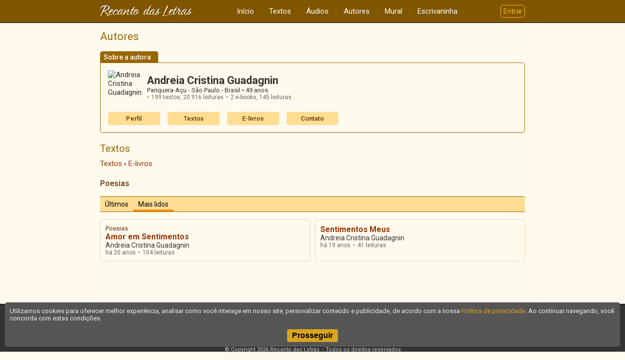

--- FILE ---
content_type: text/html; charset=UTF-8
request_url: https://www.recantodasletras.com.br/autor_textos.php?id=823&categoria=M&lista=lidos
body_size: 3726
content:
<!doctype html>
<html lang="pt-BR">
<head>
        <meta charset="UTF-8">
        <meta name="viewport" content="width=device-width, initial-scale=1">
        <meta property="fb:admins" content="100001224858067">
        <meta property="fb:app_id" content="213998751985106">

    <title>Andreia Cristina Guadagnin – Textos</title>

    

        <link rel="preconnect" href="https://fonts.gstatic.com" crossorigin>
        <link href="https://fonts.googleapis.com/css2?family=Lato&family=Roboto:wght@400;500;700&display=swap" rel="stylesheet">
        <link href="https://fonts.googleapis.com/icon?family=Material+Icons" rel="stylesheet">

        
                    <link href="/static/css/commons.b085b3d43a.css" rel="stylesheet">
                
                    <style>.categories-menu{border:1px solid #960;border-radius:7px;margin-bottom:15px;background:rgba(0,0,0,.05)}@media(min-width: 640px){.categories-menu{border:none;background:none}}.categories-menu button{display:flex;justify-content:center;align-items:center;width:100%;border:none;color:#960;font-family:Roboto,sans-serif;font-size:16px;font-weight:500;padding:4px 0;background:rgba(0,0,0,0)}.categories-menu button :last-child{color:orange;transform:rotate(0deg);transition:transform .3s}@media(min-width: 640px){.categories-menu button{display:none}}.categories-menu ul{list-style:none;margin:0 15px 0 15px;padding:0;max-height:0;transition:max-height .3s ease-in-out;overflow:hidden}@media(min-width: 640px){.categories-menu ul{margin:0;max-height:none;transition:none;-webkit-columns:160px 4;columns:160px 4;-webkit-column-gap:20px;column-gap:20px;-webkit-column-rule:1px solid #e6d5b3;column-rule:1px solid #e6d5b3}}.categories-menu li{margin:0;padding:0;border-bottom:1px solid #e6d5b3;-webkit-column-break-inside:avoid;break-inside:avoid}@media(min-width: 640px){.categories-menu li{border:none}}.categories-menu li:last-child{border:none}.categories-menu li a{display:block;padding:8px 15px;font-family:Roboto,sans-serif;font-size:15px;font-weight:500;color:#630}@media(min-width: 640px){.categories-menu li a{padding:2px 0;font-size:16px}}.categories-menu.expanded button :last-child{transform:rotate(-180deg)}</style>
                
                    <style>.articles-list{display:grid;grid-gap:10px}@media(min-width: 640px){.articles-list{grid-template-columns:repeat(auto-fit, minmax(250px, 1fr))}}.articles-list article{display:grid;grid-template-columns:auto 1fr;grid-column-gap:5px;align-content:start;-webkit-column-break-inside:avoid;break-inside:avoid;padding-bottom:10px;border-bottom:1px solid #e6d5b3}@media(min-width: 640px){.articles-list article{padding:10px;border:1px solid #e6d5b3;border-radius:5px}}.articles-list article .category{grid-column:1/-1;font-family:Roboto,sans-serif;font-size:13px;color:#630;white-space:nowrap}.articles-list article .title{grid-column:1/-1;font-family:Roboto,sans-serif;font-size:16px;font-weight:bold;color:#930}.articles-list article .author{grid-column:1/-1;font-family:Roboto,sans-serif;font-size:14px;color:#333}.articles-list article time{grid-column:1;font-size:12px;color:#666;align-self:end}.articles-list article .views{grid-column:2;display:flex;font-size:12px;color:#666;align-self:end}.articles-list article .views:before{content:"•";margin-right:5px}</style>
                
                    <style>.author-card{text-align:left;margin-bottom:20px;color:#333}.author-card .tab{display:inline-block;font-family:Roboto,sans-serif;font-weight:500;font-size:14px;line-height:1;padding:5px 15px 4px 7px;border-top-left-radius:5px;border-top-right-radius:5px;margin:0;color:#fff;background:#960}.author-card .bd{border-top:1px solid #960;padding-top:10px}@media(min-width: 480px){.author-card .bd{border:1px solid #960;border-radius:0 5px 5px 5px;padding:15px}}.author-card .grid{display:flex;margin-bottom:15px}.author-card .grid .author-photo{flex-shrink:0;width:70px;height:70px;border-radius:50%;margin-right:10px;object-fit:cover}.author-card .grid .author-data{flex-grow:1;align-self:center}.author-card .grid .author-data .name{font-family:Roboto,sans-serif;font-size:22px;font-weight:bold;margin:0}.author-card .grid .author-data .location{font-size:13px}.author-card .grid .author-data .age:before{content:" • "}.author-card .grid .author-data .stats{display:flex;flex-wrap:wrap;list-style-type:none;font-size:12px;margin:0;padding:0;color:#666}.author-card .grid .author-data .stats li{margin:0;padding:0}.author-card .grid .author-data .stats li:before{content:"•";margin-right:5px}.author-card .grid .author-data .stats li:not(:last-child){margin-right:5px}.author-card .menu{display:grid;grid-template-columns:repeat(auto-fill, minmax(100px, 1fr));grid-gap:15px}.author-card .menu a{display:inline-block;color:#630;font-size:13px;font-family:Roboto,sans-serif;font-weight:500;line-height:1;border-radius:5px;padding:7px 0;text-align:center;background:#ffde94}</style>
                

    
    <script>
        window.dataLayer = window.dataLayer || [];
        dataLayer.push({content_group: 'Autor/Textos'});
    </script>
    
            
        <script>(function(w,d,s,l,i){w[l]=w[l]||[];w[l].push({'gtm.start':
                    new Date().getTime(),event:'gtm.js'});var f=d.getElementsByTagName(s)[0],
                j=d.createElement(s),dl=l!='dataLayer'?'&l='+l:'';j.async=true;j.src=
                'https://www.googletagmanager.com/gtm.js?id='+i+dl;f.parentNode.insertBefore(j,f);
            })(window,document,'script','dataLayer','GTM-T57W3T6');</script>
        

</head>

<body >

<header class="rl-navbar-spacer">
    <div class="rl-navbar-container" id="rl-navbar-container">
        <div class="rl-navbar">
            <div class="rl-navbar-dropdown rl-navbar-menu-container">
                <button class="drop-btn" id="rl-navbar-menu-btn"><i class="material-icons">menu</i></button>
                <nav class="rl-navbar-dropdown-content" id="rl-navbar-menu">
                    <a href="/">Início</a>
                    <a href="/textos/">Textos</a>
                    <a href="/audios">Áudios</a>
                    <a href="/autores.php">Autores</a>
                    <a href="/mural.php" rel="nofollow">Mural</a>
                    <a href="/escrivaninha/" rel="nofollow">Escrivaninha</a>
                </nav>
            </div>
            <div class="rl-navbar-logo">
                <a href="/"><img src="/static/img/6ftj3dAR6N.png"
                                 srcset="/static/img/45Xx2oDTrs.png 2x"
                                 height="24" width="192"
                                 alt="Recanto das Letras"></a>
            </div>
            <div class="rl-navbar-dropdown rl-navbar-user-menu-container">
                <button class="login-btn" id="rl-navbar-user-menu-btn">Entrar</button>
            </div>
        </div>
    </div>
</header>

    <noscript>
        <div class="panel-error noscript-alert">
            <h1>JavaScript está desativado!</h1>
            <p>Para o correto funcionamento deste site, é necessário permitir o recurso de JavaScript no seu navegador.</p>
        </div>
    </noscript>

    

    <div class="rl-body">
<section class="rl-body-main">
    <h1 class="page-title">Autores</h1>

    <aside class="author-card">
    <h1 class="tab">Sobre a autora</h1>

    <div class="bd">
        <div class="grid">
                            <img class="author-photo" alt="Andreia Cristina Guadagnin" src="//rl.art.br/imagens/fotos/823.jpg?1485384389" loading="lazy">
                        <div class="author-data">
                <div class="name">Andreia Cristina Guadagnin</div>
                <div class="location">
                    Pariquera-Açu - São Paulo - Brasil
                                            <span class="age">49 anos</span>
                                    </div>
                <ul class="stats">
                                            <li>199 textos,
                            <span class="views">20.916 leituras</span></li>
                                                                                    <li>2 e-books,
                            <span class="views">145 leituras</span></li>
                                    </ul>
                            </div>
        </div>

        <div class="menu">
            <a href="/autor.php?id=823">Perfil</a>
                            <a href="/autor_textos.php?id=823">Textos</a>
                                                    <a href="/autor_textos.php?id=823&categoria=M">E-livros</a>
                                        <a href="#" onclick="RL.popup.open('/escreva/escreva.php?id=823', 400, 620, 'contato', 'no'); return false">Contato</a>
                    </div>
    </div>

</aside>

    <h2 class="section-subtitle">Textos</h2>
    <ol class="breadcrumb" itemscope itemtype="https://schema.org/BreadcrumbList"><li itemprop="itemListElement" itemscope itemtype="https://schema.org/ListItem"><a href="/autor_textos.php?id=823" itemprop="item"><span itemprop="name">Textos</span></a><meta itemprop="position" content="1" /></li>  <li itemprop="itemListElement" itemscope itemtype="https://schema.org/ListItem"><a href="/autor_textos.php?id=823&categoria=M" itemprop="item"><span itemprop="name">E-livros</span></a><meta itemprop="position" content="2" /></li></ol>
        <section class="categories-menu">
        <button>
            <span>Categorias</span>
            <span class="material-icons">expand_more</span>
        </button>
        <ul>
                        <li><a href='/autor_textos.php?id=823&categoria=M4'>Poesias</a></li>
                    </ul>
    </section>


            <div class="tabs">
            <div class="tab "><a href="autor_textos.php?id=823&categoria=M&lista=ultimas">Últimos</a></div>
            <div class="tab active"><a href="autor_textos.php?id=823&categoria=M&lista=lidos">Mais lidos</a></div>
        </div>

        <div class="articles-list" data-time="1768860614">
                            <article>
                    <div class="category">Poesias</div>
                    <a class="title" href="/e-livros-de-poesias/21551">Amor em Sentimentos</a>
                    <div class="author">Andreia Cristina Guadagnin</div>
                    <time datetime="2005-06-02T13:28:27" data-unix="1117729707">&nbsp;</time>
                                            <div class="views">104 leituras</div>
                                    </article>
                            <article>
                    <div class="category"></div>
                    <a class="title" href="/e-livros/244974">Sentimentos Meus</a>
                    <div class="author">Andreia Cristina Guadagnin</div>
                    <time datetime="2006-09-20T15:42:27" data-unix="1158777747">&nbsp;</time>
                                            <div class="views">41 leituras</div>
                                    </article>
                    </div>

        
    
</section>    </div>

<footer class="rl-footer-container">
    <nav class="rl-footer">
        <div class="rl-footer-row">
            <div class="rl-footer-col">
                <a target="_blank" rel="noopener"
                   href="https://editora.recantodasletras.com.br/?utm_source=RL&utm_medium=link&utm_campaign=rdp_editora">Editora</a>
                <a target="_blank" rel="noopener"
                   href="https://loja.recantodasletras.com.br/?utm_source=RL&utm_medium=link&utm_campaign=rdp_livraria">Livraria online</a>
            </div>
            <div class="rl-footer-col">
                <a rel="nofollow" href="/cadastro/politica-de-conteudo.php">Política de conteúdo</a>
                <a rel="nofollow" href="/cadastro/privacidade.php">Política de privacidade</a>
                <a rel="nofollow" href="/cadastro/condicoes.php">Condições de uso</a>
            </div>
            <div class="rl-footer-col">
                <a rel="nofollow" href="/ajuda/">Ajuda</a>
                <a rel="nofollow" href="/contato.php">Fale conosco</a>
                <a rel="nofollow" href="/publicidade.php">Anuncie</a>
            </div>
        </div>
    </nav>
    <small class="rl-footer-copyright">
        <span>© Copyright 2026 Recanto das Letras</span>
        <span>Todos os direitos reservados</span>
    </small>
</footer>

<div id="tpl-sidenav-mask"></div>

<nav id="tpl-sidenav">

    <div class="tpl-sidenav-header"><img src="/static/img/6ftj3dAR6N.png"
         srcset="/static/img/45Xx2oDTrs.png 2x"
                                     alt="Recanto das Letras"></div>

    <a href="/">Início</a>
    <a href="/textos/">Textos</a>
    <a href="/audios">Áudios</a>
    <a href="/autores.php">Autores</a>
    <a href="/mural.php" rel="nofollow">Mural</a>
    <a href="/escrivaninha/" rel="nofollow">Escrivaninha</a>
</nav>


        
                <script src="/static/js/runtime.521a6e900c.js"></script>
            
                <script src="/static/js/commons.7f1a824618.js"></script>
            
                <script src="/static/js/7313.a950755290.js"></script>
            
                <script src="/static/js/5839.a76216668c.js"></script>
            
                <script>"use strict";(self.webpackChunkrl_client=self.webpackChunkrl_client||[]).push([[5973],{52214:function(n,e,t){t(33062);var c=t(7313),r=t(2116);c.e.init();var u=document.querySelector(".articles-list");u&&new r.f(u)},99342:function(){}},function(n){var e=function(e){return n(n.s=e)};n.O(0,[9351,7313,5839],(function(){return e(52214),e(99342)})),n.O()}]);</script>
            
</body>

</html>

--- FILE ---
content_type: application/javascript
request_url: https://www.recantodasletras.com.br/static/js/5839.a76216668c.js
body_size: 820
content:
"use strict";(self.webpackChunkrl_client=self.webpackChunkrl_client||[]).push([[5839],{2116:function(t,r,o){o.d(r,{f:function(){return a}}),o(41539),o(54747),o(96649),o(96078),o(82526),o(41817),o(21703),o(9653),o(32165),o(66992),o(78783),o(33948);var n=o(11869);function e(t){return e="function"==typeof Symbol&&"symbol"==typeof Symbol.iterator?function(t){return typeof t}:function(t){return t&&"function"==typeof Symbol&&t.constructor===Symbol&&t!==Symbol.prototype?"symbol":typeof t},e(t)}function i(t,r){for(var o=0;o<r.length;o++){var n=r[o];n.enumerable=n.enumerable||!1,n.configurable=!0,"value"in n&&(n.writable=!0),Object.defineProperty(t,(void 0,i=function(t,r){if("object"!==e(t)||null===t)return t;var o=t[Symbol.toPrimitive];if(void 0!==o){var n=o.call(t,"string");if("object"!==e(n))return n;throw new TypeError("@@toPrimitive must return a primitive value.")}return String(t)}(n.key),"symbol"===e(i)?i:String(i)),n)}var i}var a=function(){function t(r){!function(t,r){if(!(t instanceof r))throw new TypeError("Cannot call a class as a function")}(this,t),this.rootEl=r,this.time=+r.getAttribute("data-time"),this.formatTimes()}var r,o;return r=t,(o=[{key:"formatTimes",value:function(){var t=this;this.rootEl.querySelectorAll("time").forEach((function(r){var o=t.time-parseInt(r.dataset.unix,10);r.innerHTML=(0,n.i)(o)}))}}])&&i(r.prototype,o),Object.defineProperty(r,"prototype",{writable:!1}),t}()},11869:function(t,r,o){o.d(r,{i:function(){return c}});var n=60,e=60*n,i=24*e,a=7*i,u=30*i,f=365*i;function l(t,r,o){return"há ".concat(t," ")+function(t,r,o){return 1===t?r:o}(t,r,o)}function c(t){return t<5?"agora":t<n?l(t,"segundo","segundos"):t<e?l(Math.floor(t/n),"minuto","minutos"):t<i?l(Math.floor(t/e),"hora","horas"):t<a?l(Math.floor(t/i),"dia","dias"):t<u?l(Math.floor(t/a),"semana","semanas"):t<f?l(Math.floor(t/u),"mês","meses"):l(Math.floor(t/f),"ano","anos")}}}]);